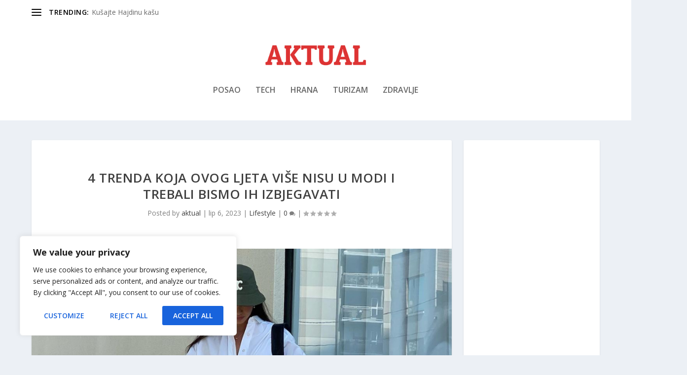

--- FILE ---
content_type: text/html; charset=utf-8
request_url: https://www.google.com/recaptcha/api2/aframe
body_size: 266
content:
<!DOCTYPE HTML><html><head><meta http-equiv="content-type" content="text/html; charset=UTF-8"></head><body><script nonce="7nYnqnzbyMuCjtfH_AqchQ">/** Anti-fraud and anti-abuse applications only. See google.com/recaptcha */ try{var clients={'sodar':'https://pagead2.googlesyndication.com/pagead/sodar?'};window.addEventListener("message",function(a){try{if(a.source===window.parent){var b=JSON.parse(a.data);var c=clients[b['id']];if(c){var d=document.createElement('img');d.src=c+b['params']+'&rc='+(localStorage.getItem("rc::a")?sessionStorage.getItem("rc::b"):"");window.document.body.appendChild(d);sessionStorage.setItem("rc::e",parseInt(sessionStorage.getItem("rc::e")||0)+1);localStorage.setItem("rc::h",'1769773339622');}}}catch(b){}});window.parent.postMessage("_grecaptcha_ready", "*");}catch(b){}</script></body></html>